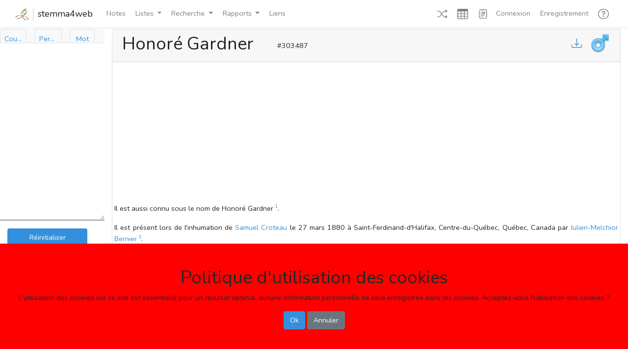

--- FILE ---
content_type: text/html; charset=utf-8
request_url: https://www.google.com/recaptcha/api2/aframe
body_size: 248
content:
<!DOCTYPE HTML><html><head><meta http-equiv="content-type" content="text/html; charset=UTF-8"></head><body><script nonce="uk7Cqnif0xo-jeILdISepg">/** Anti-fraud and anti-abuse applications only. See google.com/recaptcha */ try{var clients={'sodar':'https://pagead2.googlesyndication.com/pagead/sodar?'};window.addEventListener("message",function(a){try{if(a.source===window.parent){var b=JSON.parse(a.data);var c=clients[b['id']];if(c){var d=document.createElement('img');d.src=c+b['params']+'&rc='+(localStorage.getItem("rc::a")?sessionStorage.getItem("rc::b"):"");window.document.body.appendChild(d);sessionStorage.setItem("rc::e",parseInt(sessionStorage.getItem("rc::e")||0)+1);localStorage.setItem("rc::h",'1769359557759');}}}catch(b){}});window.parent.postMessage("_grecaptcha_ready", "*");}catch(b){}</script></body></html>